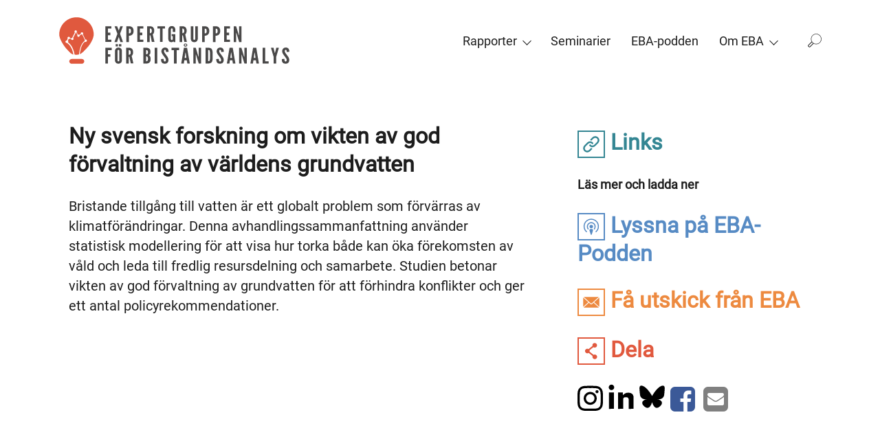

--- FILE ---
content_type: text/html; charset=UTF-8
request_url: https://eba.se/current/ny-svensk-forskning-om-vikten-av-god-forvaltning-av-varldens-grundvatten/
body_size: 17738
content:

<!DOCTYPE html>
<html dir="ltr" lang="sv-SE">
  <head>
  <meta charset="UTF-8">
  <meta name="viewport" content="width=device-width, initial-scale=1">
  <meta http-equiv="x-ua-compatible" content="ie=edge">
  <title>Ny svensk forskning om vikten av god förvaltning av världens grundvatten | EBA</title>
	<style>img:is([sizes="auto" i], [sizes^="auto," i]) { contain-intrinsic-size: 3000px 1500px }</style>
	<link rel="alternate" hreflang="sv-se" href="https://eba.se/current/ny-svensk-forskning-om-vikten-av-god-forvaltning-av-varldens-grundvatten/" />
<link rel="alternate" hreflang="x-default" href="https://eba.se/current/ny-svensk-forskning-om-vikten-av-god-forvaltning-av-varldens-grundvatten/" />

		<!-- All in One SEO 4.9.1.1 - aioseo.com -->
	<meta name="description" content="Bristande tillgång till vatten är ett globalt problem som förvärras av klimatförändringar. Denna avhandlingssammanfattning använder statistisk modellering för att visa hur torka både kan öka förekomsten av våld och leda till fredlig resursdelning och samarbete. Studien betonar vikten av god förvaltning av grundvatten för att förhindra konflikter och ger ett antal policyrekommendationer." />
	<meta name="robots" content="max-image-preview:large" />
	<link rel="canonical" href="https://eba.se/current/ny-svensk-forskning-om-vikten-av-god-forvaltning-av-varldens-grundvatten/" />
	<meta name="generator" content="All in One SEO (AIOSEO) 4.9.1.1" />
		<script type="application/ld+json" class="aioseo-schema">
			{"@context":"https:\/\/schema.org","@graph":[{"@type":"BreadcrumbList","@id":"https:\/\/eba.se\/current\/ny-svensk-forskning-om-vikten-av-god-forvaltning-av-varldens-grundvatten\/#breadcrumblist","itemListElement":[{"@type":"ListItem","@id":"https:\/\/eba.se#listItem","position":1,"name":"Home","item":"https:\/\/eba.se","nextItem":{"@type":"ListItem","@id":"https:\/\/eba.se\/current\/#listItem","name":"Current"}},{"@type":"ListItem","@id":"https:\/\/eba.se\/current\/#listItem","position":2,"name":"Current","item":"https:\/\/eba.se\/current\/","nextItem":{"@type":"ListItem","@id":"https:\/\/eba.se\/current\/rapport\/#listItem","name":"Rapport"},"previousItem":{"@type":"ListItem","@id":"https:\/\/eba.se#listItem","name":"Home"}},{"@type":"ListItem","@id":"https:\/\/eba.se\/current\/rapport\/#listItem","position":3,"name":"Rapport","item":"https:\/\/eba.se\/current\/rapport\/","nextItem":{"@type":"ListItem","@id":"https:\/\/eba.se\/current\/ny-svensk-forskning-om-vikten-av-god-forvaltning-av-varldens-grundvatten\/#listItem","name":"Ny svensk forskning om vikten av god f\u00f6rvaltning av v\u00e4rldens grundvatten"},"previousItem":{"@type":"ListItem","@id":"https:\/\/eba.se\/current\/#listItem","name":"Current"}},{"@type":"ListItem","@id":"https:\/\/eba.se\/current\/ny-svensk-forskning-om-vikten-av-god-forvaltning-av-varldens-grundvatten\/#listItem","position":4,"name":"Ny svensk forskning om vikten av god f\u00f6rvaltning av v\u00e4rldens grundvatten","previousItem":{"@type":"ListItem","@id":"https:\/\/eba.se\/current\/rapport\/#listItem","name":"Rapport"}}]},{"@type":"Organization","@id":"https:\/\/eba.se\/#organization","name":"EBA","description":"Expertgruppen f\u00f6r bist\u00e5ndsanalys \/ The Expert Group for Aid Studies","url":"https:\/\/eba.se\/"},{"@type":"WebPage","@id":"https:\/\/eba.se\/current\/ny-svensk-forskning-om-vikten-av-god-forvaltning-av-varldens-grundvatten\/#webpage","url":"https:\/\/eba.se\/current\/ny-svensk-forskning-om-vikten-av-god-forvaltning-av-varldens-grundvatten\/","name":"Ny svensk forskning om vikten av god f\u00f6rvaltning av v\u00e4rldens grundvatten | EBA","description":"Bristande tillg\u00e5ng till vatten \u00e4r ett globalt problem som f\u00f6rv\u00e4rras av klimatf\u00f6r\u00e4ndringar. Denna avhandlingssammanfattning anv\u00e4nder statistisk modellering f\u00f6r att visa hur torka b\u00e5de kan \u00f6ka f\u00f6rekomsten av v\u00e5ld och leda till fredlig resursdelning och samarbete. Studien betonar vikten av god f\u00f6rvaltning av grundvatten f\u00f6r att f\u00f6rhindra konflikter och ger ett antal policyrekommendationer.","inLanguage":"sv-SE","isPartOf":{"@id":"https:\/\/eba.se\/#website"},"breadcrumb":{"@id":"https:\/\/eba.se\/current\/ny-svensk-forskning-om-vikten-av-god-forvaltning-av-varldens-grundvatten\/#breadcrumblist"},"datePublished":"2022-12-22T09:44:40+01:00","dateModified":"2023-01-02T22:19:33+01:00"},{"@type":"WebSite","@id":"https:\/\/eba.se\/#website","url":"https:\/\/eba.se\/","name":"EBA","description":"Expertgruppen f\u00f6r bist\u00e5ndsanalys \/ The Expert Group for Aid Studies","inLanguage":"sv-SE","publisher":{"@id":"https:\/\/eba.se\/#organization"}}]}
		</script>
		<!-- All in One SEO -->

<script id="cookieyes" type="text/javascript" src="https://cdn-cookieyes.com/client_data/c36a476c98cc152d3bdf5759/script.js"></script><link rel='dns-prefetch' href='//eba.se' />
<link rel='dns-prefetch' href='//maxcdn.bootstrapcdn.com' />
<link rel='stylesheet' id='wp-block-library-css' href='https://eba.se/wp/wp-includes/css/dist/block-library/style.min.css?ver=6.7.2' type='text/css' media='all' />
<link rel='stylesheet' id='aioseo/css/src/vue/standalone/blocks/table-of-contents/global.scss-css' href='https://eba.se/app/plugins/all-in-one-seo-pack/dist/Lite/assets/css/table-of-contents/global.e90f6d47.css?ver=4.9.1.1' type='text/css' media='all' />
<style id='classic-theme-styles-inline-css' type='text/css'>
/*! This file is auto-generated */
.wp-block-button__link{color:#fff;background-color:#32373c;border-radius:9999px;box-shadow:none;text-decoration:none;padding:calc(.667em + 2px) calc(1.333em + 2px);font-size:1.125em}.wp-block-file__button{background:#32373c;color:#fff;text-decoration:none}
</style>
<style id='global-styles-inline-css' type='text/css'>
:root{--wp--preset--aspect-ratio--square: 1;--wp--preset--aspect-ratio--4-3: 4/3;--wp--preset--aspect-ratio--3-4: 3/4;--wp--preset--aspect-ratio--3-2: 3/2;--wp--preset--aspect-ratio--2-3: 2/3;--wp--preset--aspect-ratio--16-9: 16/9;--wp--preset--aspect-ratio--9-16: 9/16;--wp--preset--color--black: #000000;--wp--preset--color--cyan-bluish-gray: #abb8c3;--wp--preset--color--white: #ffffff;--wp--preset--color--pale-pink: #f78da7;--wp--preset--color--vivid-red: #cf2e2e;--wp--preset--color--luminous-vivid-orange: #ff6900;--wp--preset--color--luminous-vivid-amber: #fcb900;--wp--preset--color--light-green-cyan: #7bdcb5;--wp--preset--color--vivid-green-cyan: #00d084;--wp--preset--color--pale-cyan-blue: #8ed1fc;--wp--preset--color--vivid-cyan-blue: #0693e3;--wp--preset--color--vivid-purple: #9b51e0;--wp--preset--gradient--vivid-cyan-blue-to-vivid-purple: linear-gradient(135deg,rgba(6,147,227,1) 0%,rgb(155,81,224) 100%);--wp--preset--gradient--light-green-cyan-to-vivid-green-cyan: linear-gradient(135deg,rgb(122,220,180) 0%,rgb(0,208,130) 100%);--wp--preset--gradient--luminous-vivid-amber-to-luminous-vivid-orange: linear-gradient(135deg,rgba(252,185,0,1) 0%,rgba(255,105,0,1) 100%);--wp--preset--gradient--luminous-vivid-orange-to-vivid-red: linear-gradient(135deg,rgba(255,105,0,1) 0%,rgb(207,46,46) 100%);--wp--preset--gradient--very-light-gray-to-cyan-bluish-gray: linear-gradient(135deg,rgb(238,238,238) 0%,rgb(169,184,195) 100%);--wp--preset--gradient--cool-to-warm-spectrum: linear-gradient(135deg,rgb(74,234,220) 0%,rgb(151,120,209) 20%,rgb(207,42,186) 40%,rgb(238,44,130) 60%,rgb(251,105,98) 80%,rgb(254,248,76) 100%);--wp--preset--gradient--blush-light-purple: linear-gradient(135deg,rgb(255,206,236) 0%,rgb(152,150,240) 100%);--wp--preset--gradient--blush-bordeaux: linear-gradient(135deg,rgb(254,205,165) 0%,rgb(254,45,45) 50%,rgb(107,0,62) 100%);--wp--preset--gradient--luminous-dusk: linear-gradient(135deg,rgb(255,203,112) 0%,rgb(199,81,192) 50%,rgb(65,88,208) 100%);--wp--preset--gradient--pale-ocean: linear-gradient(135deg,rgb(255,245,203) 0%,rgb(182,227,212) 50%,rgb(51,167,181) 100%);--wp--preset--gradient--electric-grass: linear-gradient(135deg,rgb(202,248,128) 0%,rgb(113,206,126) 100%);--wp--preset--gradient--midnight: linear-gradient(135deg,rgb(2,3,129) 0%,rgb(40,116,252) 100%);--wp--preset--font-size--small: 13px;--wp--preset--font-size--medium: 20px;--wp--preset--font-size--large: 36px;--wp--preset--font-size--x-large: 42px;--wp--preset--spacing--20: 0.44rem;--wp--preset--spacing--30: 0.67rem;--wp--preset--spacing--40: 1rem;--wp--preset--spacing--50: 1.5rem;--wp--preset--spacing--60: 2.25rem;--wp--preset--spacing--70: 3.38rem;--wp--preset--spacing--80: 5.06rem;--wp--preset--shadow--natural: 6px 6px 9px rgba(0, 0, 0, 0.2);--wp--preset--shadow--deep: 12px 12px 50px rgba(0, 0, 0, 0.4);--wp--preset--shadow--sharp: 6px 6px 0px rgba(0, 0, 0, 0.2);--wp--preset--shadow--outlined: 6px 6px 0px -3px rgba(255, 255, 255, 1), 6px 6px rgba(0, 0, 0, 1);--wp--preset--shadow--crisp: 6px 6px 0px rgba(0, 0, 0, 1);}:where(.is-layout-flex){gap: 0.5em;}:where(.is-layout-grid){gap: 0.5em;}body .is-layout-flex{display: flex;}.is-layout-flex{flex-wrap: wrap;align-items: center;}.is-layout-flex > :is(*, div){margin: 0;}body .is-layout-grid{display: grid;}.is-layout-grid > :is(*, div){margin: 0;}:where(.wp-block-columns.is-layout-flex){gap: 2em;}:where(.wp-block-columns.is-layout-grid){gap: 2em;}:where(.wp-block-post-template.is-layout-flex){gap: 1.25em;}:where(.wp-block-post-template.is-layout-grid){gap: 1.25em;}.has-black-color{color: var(--wp--preset--color--black) !important;}.has-cyan-bluish-gray-color{color: var(--wp--preset--color--cyan-bluish-gray) !important;}.has-white-color{color: var(--wp--preset--color--white) !important;}.has-pale-pink-color{color: var(--wp--preset--color--pale-pink) !important;}.has-vivid-red-color{color: var(--wp--preset--color--vivid-red) !important;}.has-luminous-vivid-orange-color{color: var(--wp--preset--color--luminous-vivid-orange) !important;}.has-luminous-vivid-amber-color{color: var(--wp--preset--color--luminous-vivid-amber) !important;}.has-light-green-cyan-color{color: var(--wp--preset--color--light-green-cyan) !important;}.has-vivid-green-cyan-color{color: var(--wp--preset--color--vivid-green-cyan) !important;}.has-pale-cyan-blue-color{color: var(--wp--preset--color--pale-cyan-blue) !important;}.has-vivid-cyan-blue-color{color: var(--wp--preset--color--vivid-cyan-blue) !important;}.has-vivid-purple-color{color: var(--wp--preset--color--vivid-purple) !important;}.has-black-background-color{background-color: var(--wp--preset--color--black) !important;}.has-cyan-bluish-gray-background-color{background-color: var(--wp--preset--color--cyan-bluish-gray) !important;}.has-white-background-color{background-color: var(--wp--preset--color--white) !important;}.has-pale-pink-background-color{background-color: var(--wp--preset--color--pale-pink) !important;}.has-vivid-red-background-color{background-color: var(--wp--preset--color--vivid-red) !important;}.has-luminous-vivid-orange-background-color{background-color: var(--wp--preset--color--luminous-vivid-orange) !important;}.has-luminous-vivid-amber-background-color{background-color: var(--wp--preset--color--luminous-vivid-amber) !important;}.has-light-green-cyan-background-color{background-color: var(--wp--preset--color--light-green-cyan) !important;}.has-vivid-green-cyan-background-color{background-color: var(--wp--preset--color--vivid-green-cyan) !important;}.has-pale-cyan-blue-background-color{background-color: var(--wp--preset--color--pale-cyan-blue) !important;}.has-vivid-cyan-blue-background-color{background-color: var(--wp--preset--color--vivid-cyan-blue) !important;}.has-vivid-purple-background-color{background-color: var(--wp--preset--color--vivid-purple) !important;}.has-black-border-color{border-color: var(--wp--preset--color--black) !important;}.has-cyan-bluish-gray-border-color{border-color: var(--wp--preset--color--cyan-bluish-gray) !important;}.has-white-border-color{border-color: var(--wp--preset--color--white) !important;}.has-pale-pink-border-color{border-color: var(--wp--preset--color--pale-pink) !important;}.has-vivid-red-border-color{border-color: var(--wp--preset--color--vivid-red) !important;}.has-luminous-vivid-orange-border-color{border-color: var(--wp--preset--color--luminous-vivid-orange) !important;}.has-luminous-vivid-amber-border-color{border-color: var(--wp--preset--color--luminous-vivid-amber) !important;}.has-light-green-cyan-border-color{border-color: var(--wp--preset--color--light-green-cyan) !important;}.has-vivid-green-cyan-border-color{border-color: var(--wp--preset--color--vivid-green-cyan) !important;}.has-pale-cyan-blue-border-color{border-color: var(--wp--preset--color--pale-cyan-blue) !important;}.has-vivid-cyan-blue-border-color{border-color: var(--wp--preset--color--vivid-cyan-blue) !important;}.has-vivid-purple-border-color{border-color: var(--wp--preset--color--vivid-purple) !important;}.has-vivid-cyan-blue-to-vivid-purple-gradient-background{background: var(--wp--preset--gradient--vivid-cyan-blue-to-vivid-purple) !important;}.has-light-green-cyan-to-vivid-green-cyan-gradient-background{background: var(--wp--preset--gradient--light-green-cyan-to-vivid-green-cyan) !important;}.has-luminous-vivid-amber-to-luminous-vivid-orange-gradient-background{background: var(--wp--preset--gradient--luminous-vivid-amber-to-luminous-vivid-orange) !important;}.has-luminous-vivid-orange-to-vivid-red-gradient-background{background: var(--wp--preset--gradient--luminous-vivid-orange-to-vivid-red) !important;}.has-very-light-gray-to-cyan-bluish-gray-gradient-background{background: var(--wp--preset--gradient--very-light-gray-to-cyan-bluish-gray) !important;}.has-cool-to-warm-spectrum-gradient-background{background: var(--wp--preset--gradient--cool-to-warm-spectrum) !important;}.has-blush-light-purple-gradient-background{background: var(--wp--preset--gradient--blush-light-purple) !important;}.has-blush-bordeaux-gradient-background{background: var(--wp--preset--gradient--blush-bordeaux) !important;}.has-luminous-dusk-gradient-background{background: var(--wp--preset--gradient--luminous-dusk) !important;}.has-pale-ocean-gradient-background{background: var(--wp--preset--gradient--pale-ocean) !important;}.has-electric-grass-gradient-background{background: var(--wp--preset--gradient--electric-grass) !important;}.has-midnight-gradient-background{background: var(--wp--preset--gradient--midnight) !important;}.has-small-font-size{font-size: var(--wp--preset--font-size--small) !important;}.has-medium-font-size{font-size: var(--wp--preset--font-size--medium) !important;}.has-large-font-size{font-size: var(--wp--preset--font-size--large) !important;}.has-x-large-font-size{font-size: var(--wp--preset--font-size--x-large) !important;}
:where(.wp-block-post-template.is-layout-flex){gap: 1.25em;}:where(.wp-block-post-template.is-layout-grid){gap: 1.25em;}
:where(.wp-block-columns.is-layout-flex){gap: 2em;}:where(.wp-block-columns.is-layout-grid){gap: 2em;}
:root :where(.wp-block-pullquote){font-size: 1.5em;line-height: 1.6;}
</style>
<link rel='stylesheet' id='wpml-legacy-horizontal-list-0-css' href='https://eba.se/app/plugins/sitepress-multilingual-cms/templates/language-switchers/legacy-list-horizontal/style.min.css?ver=1' type='text/css' media='all' />
<style id='wpml-legacy-horizontal-list-0-inline-css' type='text/css'>
.wpml-ls-statics-shortcode_actions{background-color:#eeeeee;}.wpml-ls-statics-shortcode_actions, .wpml-ls-statics-shortcode_actions .wpml-ls-sub-menu, .wpml-ls-statics-shortcode_actions a {border-color:#cdcdcd;}.wpml-ls-statics-shortcode_actions a, .wpml-ls-statics-shortcode_actions .wpml-ls-sub-menu a, .wpml-ls-statics-shortcode_actions .wpml-ls-sub-menu a:link, .wpml-ls-statics-shortcode_actions li:not(.wpml-ls-current-language) .wpml-ls-link, .wpml-ls-statics-shortcode_actions li:not(.wpml-ls-current-language) .wpml-ls-link:link {color:#444444;background-color:#ffffff;}.wpml-ls-statics-shortcode_actions .wpml-ls-sub-menu a:hover,.wpml-ls-statics-shortcode_actions .wpml-ls-sub-menu a:focus, .wpml-ls-statics-shortcode_actions .wpml-ls-sub-menu a:link:hover, .wpml-ls-statics-shortcode_actions .wpml-ls-sub-menu a:link:focus {color:#000000;background-color:#eeeeee;}.wpml-ls-statics-shortcode_actions .wpml-ls-current-language > a {color:#444444;background-color:#ffffff;}.wpml-ls-statics-shortcode_actions .wpml-ls-current-language:hover>a, .wpml-ls-statics-shortcode_actions .wpml-ls-current-language>a:focus {color:#000000;background-color:#eeeeee;}
</style>
<link rel='stylesheet' id='wpml-menu-item-0-css' href='https://eba.se/app/plugins/sitepress-multilingual-cms/templates/language-switchers/menu-item/style.min.css?ver=1' type='text/css' media='all' />
<link rel='stylesheet' id='cms-navigation-style-base-css' href='https://eba.se/app/plugins/wpml-cms-nav/res/css/cms-navigation-base.css?ver=1.5.5' type='text/css' media='screen' />
<link rel='stylesheet' id='cms-navigation-style-css' href='https://eba.se/app/plugins/wpml-cms-nav/res/css/cms-navigation.css?ver=1.5.5' type='text/css' media='screen' />
<link rel='stylesheet' id='font-awesome-css' href='https://maxcdn.bootstrapcdn.com/font-awesome/4.7.0/css/font-awesome.min.css?ver=6.7.2' type='text/css' media='all' />
<link rel='stylesheet' id='eba-main-css' href='https://eba.se/app/themes/eba/dist/styles/main.css?ver=1766064601' type='text/css' media='all' />
<script>var jquery_placeholder_url = 'https://eba.se/app/plugins/gravity-forms-placeholders/jquery.placeholder-1.0.1.js';</script><script type="text/javascript" src="https://eba.se/wp/wp-includes/js/jquery/jquery.min.js?ver=3.7.1" id="jquery-core-js"></script>
<script type="text/javascript" src="https://eba.se/wp/wp-includes/js/jquery/jquery-migrate.min.js?ver=3.4.1" id="jquery-migrate-js"></script>
<script type="text/javascript" src="https://eba.se/app/plugins/gravity-forms-placeholders/gf.placeholders.js?ver=1.0" id="_gf_placeholders-js"></script>

<link rel='shortlink' href='https://eba.se/?p=20022' />
<link rel="icon" href="https://eba.se/app/uploads/2018/10/cropped-favicon-1-32x32.png" sizes="32x32" />
<link rel="icon" href="https://eba.se/app/uploads/2018/10/cropped-favicon-1-192x192.png" sizes="192x192" />
<link rel="apple-touch-icon" href="https://eba.se/app/uploads/2018/10/cropped-favicon-1-180x180.png" />
<meta name="msapplication-TileImage" content="https://eba.se/app/uploads/2018/10/cropped-favicon-1-270x270.png" />

  <!-- Google Tag Manager -->
  <script>(function(w,d,s,l,i){w[l]=w[l]||[];w[l].push({'gtm.start':
  new Date().getTime(),event:'gtm.js'});var f=d.getElementsByTagName(s)[0],
  j=d.createElement(s),dl=l!='dataLayer'?'&l='+l:'';j.async=true;j.src=
  'https://www.googletagmanager.com/gtm.js?id='+i+dl;f.parentNode.insertBefore(j,f);
  })(window,document,'script','dataLayer','GTM-TTTWCNT');</script>
  <!-- End Google Tag Manager -->
  <!-- Analytics --> 
  <!-- Global site tag (gtag.js) - Google Analytics -->
  <script async src="https://www.googletagmanager.com/gtag/js?id=UA-108644569-1"></script>
  <script>
    window.dataLayer = window.dataLayer || [];
    function gtag(){dataLayer.push(arguments);}
    gtag('js', new Date());

    gtag('config', 'UA-108644569-1');
  </script>
</head>
  <body class="current-template-default single single-current postid-20022 ny-svensk-forskning-om-vikten-av-god-forvaltning-av-varldens-grundvatten">
    <!-- Google Tag Manager (noscript) -->
    <noscript><iframe src="https://www.googletagmanager.com/ns.html?id=GTM-TTTWCNT"
    height="0" width="0" style="display:none;visibility:hidden"></iframe></noscript>
    <!-- End Google Tag Manager (noscript) -->
    <!--[if IE]>
      <div class="alert alert-warning">
        You are using an <strong>outdated</strong> browser. Please <a href="http://browsehappy.com/">upgrade your browser</a> to improve your experience.      </div>
    <![endif]-->

        <header class="banner" role="banner">
      <div class="header-backdrop"></div>
      <div class="top">
        <div class="container">
          <a class="brand" href="https://eba.se/">
                          <div class="header-logo"><svg aria-labelledby="bigSiteLogoSvg" role="img" width="290" height="60" viewBox="0 0 290 60" fill="none" xmlns="http://www.w3.org/2000/svg">
    <title id="bigSiteLogoSvg">Expertgruppen för biståndsanalys logotyp</title>
    <path fill="#fff" d="M0 0h290v60H0z"/>
    <path d="M35.922 38.857c-3.644 3.846-5.973 6.883-9.313 8.199.911-5.871 2.126-12.754 6.58-15.588.202.202.506.202.81.202.809 0 1.518-.708 1.518-1.518s-.709-1.518-1.519-1.518c-.101 0-.303 0-.405.1l-3.138-6.478c.304-.303.405-.607.405-1.012 0-.81-.708-1.518-1.518-1.518s-1.518.607-1.518 1.518v.405l-2.025 1.316c-.303-.202-.607-.405-1.012-.405-.101 0-.202 0-.405.101l-1.72-2.834c.202-.303.404-.607.404-1.012 0-.81-.607-1.518-1.518-1.518-.81 0-1.518.607-1.518 1.518 0 .405.202.81.506 1.113l-3.442 6.782h-.101c-.506 0-1.012.304-1.316.709l-1.316-.506v-.102c0-.81-.708-1.518-1.518-1.518s-1.518.709-1.518 1.518c0 .304.1.608.202.81l-1.012 2.328h-.203c-.81 0-1.518.608-1.518 1.519 0 .81.709 1.518 1.518 1.518h.304c4.454 2.733 6.984 8.401 8.098 14.576-3.543-1.012-5.264-3.745-9.11-7.693C6.06 35.72 1 27.621 1 22.46 1 10.616 10.616 1 22.56 1c11.843 0 21.46 9.616 21.46 21.459 0 5.061-4.455 12.552-8.099 16.398zm-10.325 8.502c-.911.203-1.923.405-3.037.405-.91 0-1.72-.1-2.43-.202-1.113-6.276-3.643-12.35-8.198-15.386.202-.202.304-.506.304-.91 0-.406-.102-.71-.405-1.013l.91-2.227c.102 0 .304.101.406.101.405 0 .81-.202 1.113-.506l1.62.506a1.42 1.42 0 0 0 1.417 1.215c.81 0 1.518-.607 1.518-1.518 0-.405-.202-.81-.506-1.013l3.441-6.781h.304l1.72 2.935c-.202.203-.303.506-.303.911 0 .81.709 1.518 1.518 1.518.81 0 1.519-.607 1.519-1.518v-.202l2.126-1.418c.202.203.506.304.91.304h.203l3.239 6.68c-.202.203-.304.507-.304.81 0 .203 0 .304.102.405-5.061 3.442-6.276 10.831-7.187 16.904zm-9.009 5.669h12.653a2.98 2.98 0 0 1 2.53 1.417c.304.405.405 1.012.405 1.518 0 .911-.405 1.62-1.012 2.227-.506.506-1.215.81-2.024.81H16.588c-.81 0-1.518-.304-2.126-.911-.506-.506-.91-1.316-.91-2.126 0-.81.303-1.62.91-2.125.608-.506 1.316-.81 2.126-.81z"
          fill="#E0593E"/>
    <path fill-rule="evenodd" clip-rule="evenodd"
          d="M142.609 19.22v-3.037s.101-1.417-1.113-1.417c-1.114 0-1.114 1.417-1.114 1.417v11.843s-.101 1.417 1.114 1.417c1.113 0 1.113-1.417 1.113-1.417v-3.543h-1.316v-2.429h4.555v9.819h-1.923l-.405-.911c-.607.708-1.518 1.113-2.53 1.113-4.151 0-3.847-4.251-3.847-4.251v-11.64s0-4.252 4.353-4.252c4.352 0 4.352 4.251 4.352 4.251v3.037h-3.239zm-76.523-7.086h-7.49v19.637h7.49v-2.935h-4.252V23.37h3.037v-3.138h-3.037V15.07h4.252v-2.936zm3.846 19.739h3.239l1.923-5.871.102-.203h.1l.102.203 1.923 5.87h3.24l-3.645-10.324 3.543-9.414h-3.24l-1.821 4.96-.101.203h-.102l-.1-.203-1.823-4.96h-3.239l3.543 9.414-3.644 10.325zm14.88-19.739h3.239c2.834 0 5.77 1.418 5.77 5.871 0 4.555-2.936 5.972-5.77 5.972v7.896h-3.24V12.134zm3.239 8.908c2.024 0 2.429-.709 2.429-2.834 0-2.227-.405-3.037-2.43-3.037v5.87zm17.916-8.908h-7.49v19.637h7.49v-2.935h-4.251V23.37h3.036v-3.138h-3.036V15.07h4.251v-2.936zm10.628 19.739l-1.721-8.3h-.911v8.3h-3.239V12.134h3.239c3.847 0 5.568 2.025 5.568 5.669 0 1.923-.608 3.745-1.822 4.454l2.125 9.514h-3.239v.102zm-2.53-11.034c.911 0 2.429-.1 2.429-2.935 0-2.834-1.518-2.935-2.429-2.935v5.87zm9.514-8.705v2.936h3.138v16.7h3.239v-16.7h3.037v-2.936h-9.414zm31.784 11.438l1.721 8.3v-.1h3.239l-2.126-9.515c1.215-.709 1.822-2.531 1.822-4.454 0-3.644-1.721-5.669-5.567-5.669h-3.239v19.739h3.239v-8.3h.911zm1.62-5.668c0 2.834-1.519 2.936-2.43 2.936v-5.871c.911 0 2.328.1 2.43 2.935zm16.904-5.77v15.69s0 4.251-4.353 4.251c-4.352 0-4.352-4.251-4.352-4.251v-15.69h3.239v15.69s-.102 1.417 1.113 1.417c1.113 0 1.114-1.417 1.114-1.417v-15.69h3.239zm8.603 0h-3.239v19.739h3.239v-7.896c2.835 0 5.77-1.417 5.77-5.972 0-4.453-2.935-5.87-5.77-5.87zm2.531 6.074c0 2.125-.405 2.834-2.429 2.834V15.17c2.024 0 2.429.81 2.429 3.037zm7.895-6.074h3.239c2.835 0 5.77 1.418 5.77 5.871 0 4.555-2.935 5.972-5.77 5.972v7.896h-3.239V12.134zm3.341 8.908c2.024 0 2.429-.709 2.429-2.834 0-2.227-.405-3.037-2.429-3.037v5.87zm17.916-8.908h-7.491v19.637h7.491v-2.935h-4.252V23.37h3.037v-3.138h-3.037V15.07h4.252v-2.936zm8.199 9.414l-.304-.911h-.202v11.236h-3.037V12.134h2.935l3.138 10.325.304.911h.202V12.134h3.037v19.739h-2.935l-3.138-10.325zM61.834 41.995h4.555v-3.037h-7.794v19.738h3.24v-8.603h3.036v-2.936h-3.037v-5.162zm13.058 16.904c-4.353 0-4.353-4.252-4.353-4.252v-11.64s0-4.251 4.353-4.251c4.352 0 4.352 4.251 4.352 4.251v11.64s0 4.252-4.352 4.252zm-3.543-24.293h2.834v2.631H71.35v-2.631zm3.543 6.984c-1.114 0-1.114 1.417-1.114 1.417v11.64s-.1 1.418 1.114 1.418c1.113 0 1.113-1.417 1.113-1.417V43.007c-.023 0-.036-.076-.055-.193-.064-.388-.203-1.224-1.058-1.224zm.708-6.984h2.835v2.631H75.6v-2.631zm12.957 15.79l1.72 8.3v-.1h3.24L91.39 49.08c1.215-.708 1.822-2.53 1.822-4.453 0-3.645-1.72-5.669-5.567-5.669h-3.24v19.738h3.24v-8.3h.91zm1.62-5.567c0 2.834-1.519 2.935-2.43 2.935v-5.87c.911 0 2.43.1 2.43 2.935zm15.891 13.867V38.958h2.834c3.948 0 5.972 1.316 5.972 5.264 0 1.822-.405 2.834-2.024 4.048 0 0 2.227.911 2.227 4.86 0 2.935-1.114 5.465-5.061 5.566h-3.948zm3.239-16.802v5.263h.063c.661.004 2.367.012 2.367-2.632s-1.706-2.635-2.367-2.632h-.063zm0 7.895v6.073l.094.001h.008c.687.01 2.328.036 2.328-3.038 0-3.073-1.641-3.048-2.328-3.037h-.102zm14.07-10.83h-3.239v19.737h3.239V38.958zm9.515-.203c3.947-.102 4.555 3.036 4.555 5.263l-3.239.304c0-1.316-.203-2.834-1.316-2.834-.81 0-1.114.81-1.114 1.923 0 1.14.988 2.432 2.042 3.81l.001.001c.162.212.326.427.488.643l.198.264c1.45 1.928 2.839 3.776 2.839 5.809 0 2.632-1.013 4.96-4.555 4.96-4.252 0-4.758-2.834-4.758-5.77l3.239-.304c0 1.62.203 3.34 1.519 3.34 1.012 0 1.315-.91 1.315-2.125 0-1.124-1.033-2.469-2.091-3.846-.181-.236-.363-.472-.54-.709-1.519-2.024-3.037-4.049-3.037-6.174.203-2.025 1.316-4.454 4.454-4.555zm8.199.303v2.936h3.138v16.701h3.239V41.995h3.036v-2.936h-9.413zm12.146 19.637l3.341-19.738h3.947l3.442 19.738h-3.138l-.607-4.048h-3.138l-.608 4.048h-3.239zm5.365-24.9c1.215 0 2.227.81 2.227 1.923s-1.012 1.923-2.227 1.923c-1.215 0-2.227-.81-2.227-1.923 0-1.215 1.012-1.923 2.227-1.923zm.203 11.64l-.102-.506h-.202l-.101.506-.911 6.276h2.227l-.911-6.276zm-.203-8.907c.607 0 1.114-.405 1.114-.911s-.507-.911-1.114-.911c-.607 0-1.113.405-1.113.91 0 .507.607.912 1.113.912zm13.058 11.033l.303.911 3.138 10.223h2.936V38.958H175v11.235h-.202l-.304-.91-3.138-10.325h-2.935v19.738h3.036V47.562h.203zm14.373 11.134h-2.53V38.958h2.53c6.074 0 6.478 2.126 6.478 9.92 0 7.693-.404 9.818-6.478 9.818zm.709-2.935c2.328 0 2.429-.506 2.429-6.984 0-6.479-.101-6.985-2.429-6.985v13.969zm19.637-11.742c0-2.227-.608-5.365-4.555-5.263-3.138.1-4.252 2.53-4.454 4.555 0 2.125 1.518 4.15 3.037 6.174.177.237.359.473.54.709 1.058 1.377 2.091 2.722 2.091 3.846 0 1.215-.303 2.126-1.315 2.126-1.316 0-1.519-1.721-1.519-3.34l-3.239.303c0 2.936.506 5.77 4.758 5.77 3.542 0 4.555-2.328 4.555-4.96 0-2.033-1.389-3.881-2.839-5.81l-.198-.263c-.162-.216-.326-.43-.488-.643h-.001c-1.054-1.379-2.042-2.67-2.042-3.811 0-1.114.304-1.923 1.114-1.923 1.113 0 1.316 1.518 1.316 2.834l3.239-.304zm3.846 14.677l3.34-19.738h3.948l3.34 19.738h-3.137l-.608-4.048h-3.138l-.607 4.048h-3.138zm5.567-13.26l-.101-.506h-.202l-.102.506-.911 6.276h2.227l-.911-6.276zm12.855 2.126l.304.911 3.138 10.223h2.935V38.958h-3.036v11.235h-.203l-.303-.91-3.138-10.325h-2.936v19.738h3.037V47.562h.202zm10.932 11.134l3.341-19.738h3.947l3.341 19.738h-3.138l-.608-4.048h-3.137l-.608 4.048h-3.138zm5.466-13.26l-.101-.506h-.202l-.101.506-.912 6.276h2.227l-.911-6.276zm12.957-6.478h-3.239v19.738h7.591v-2.733h-4.352V38.958zm12.045 6.58h.101l.102-.203 1.619-6.276h3.239l-3.34 11.337v8.3h-3.239v-8.401l-3.34-11.337h3.239l1.518 6.377.101.203zm18.119-1.519c0-2.227-.607-5.365-4.555-5.263-3.138.1-4.353 2.53-4.454 4.555 0 2.125 1.518 4.15 3.037 6.174.177.237.359.473.54.709 1.058 1.377 2.092 2.722 2.092 3.846 0 1.215-.304 2.126-1.316 2.126-1.316 0-1.519-1.721-1.519-3.34l-3.239.303c0 2.936.506 5.77 4.758 5.77 3.542 0 4.555-2.328 4.555-4.96 0-2.033-1.389-3.881-2.839-5.81l-.198-.263c-.162-.216-.326-.43-.488-.643-1.054-1.378-2.043-2.67-2.043-3.811 0-1.114.304-1.923 1.114-1.923 1.113 0 1.316 1.518 1.316 2.834l3.239-.304z"
          fill="#4A4949"/>
</svg></div>
                        <span>EBA</span>
          </a>
          <div class="hamburger" id="hamburger">
            <span class="line"></span>
            <span class="line"></span>
            <span class="line"></span>
          </div>
          <nav role="navigation" class="primary-navigation">
            <div class="menu-main-menu-sv-container"><ul id="menu-main-menu" class="nav"><li id="menu-item-7129" class="menu-item menu-item-type-custom menu-item-object-custom menu-item-has-children menu-item-7129"><a>Rapporter</a>
<ul class="sub-menu">
	<li id="menu-item-22898" class="menu-item menu-item-type-post_type menu-item-object-page menu-item-has-children menu-item-22898"><a href="https://eba.se/rapporter/">Rapporter</a>
	<ul class="sub-menu">
		<li id="menu-item-7271" class="menu-item menu-item-type-post_type menu-item-object-page menu-item-7271"><a href="https://eba.se/rapporter2/">Alla rapporter</a></li>
	</ul>
</li>
	<li id="menu-item-7162" class="menu-item menu-item-type-post_type menu-item-object-page menu-item-7162"><a href="https://eba.se/pagaende-studier/">Pågående studier</a></li>
	<li id="menu-item-16888" class="menu-item menu-item-type-post_type menu-item-object-page menu-item-16888"><a href="https://eba.se/arkiv/">EBAs föregångare</a></li>
</ul>
</li>
<li id="menu-item-7234" class="menu-item menu-item-type-post_type menu-item-object-page menu-item-7234"><a href="https://eba.se/seminarier/">Seminarier</a></li>
<li id="menu-item-14801" class="menu-item menu-item-type-post_type menu-item-object-page menu-item-14801"><a href="https://eba.se/podcast/">EBA-podden</a></li>
<li id="menu-item-7256" class="menu-item menu-item-type-custom menu-item-object-custom menu-item-has-children menu-item-7256"><a>Om EBA</a>
<ul class="sub-menu">
	<li id="menu-item-8201" class="menu-item menu-item-type-post_type menu-item-object-page menu-item-8201"><a href="https://eba.se/vara-dokument/om-oss/">Om oss</a></li>
	<li id="menu-item-8213" class="menu-item menu-item-type-post_type menu-item-object-page menu-item-8213"><a href="https://eba.se/skriva-for-eba/">Skriv för EBA</a></li>
	<li id="menu-item-8212" class="menu-item menu-item-type-post_type menu-item-object-page menu-item-8212"><a href="https://eba.se/kontakta-oss/">Kontakt</a></li>
	<li id="menu-item-8207" class="menu-item menu-item-type-post_type menu-item-object-page menu-item-8207"><a href="https://eba.se/expertgruppen/">Expertgruppen</a></li>
	<li id="menu-item-8206" class="menu-item menu-item-type-post_type menu-item-object-page menu-item-8206"><a href="https://eba.se/kansliet/">Kansliet</a></li>
</ul>
</li>
<li id="menu-item-wpml-ls-7-sv" class="menu-item-language menu-item-language-current menu-item wpml-ls-slot-7 wpml-ls-item wpml-ls-item-sv wpml-ls-current-language wpml-ls-menu-item wpml-ls-first-item wpml-ls-last-item menu-item-type-wpml_ls_menu_item menu-item-object-wpml_ls_menu_item menu-item-wpml-ls-7-sv"><a href="https://eba.se/current/ny-svensk-forskning-om-vikten-av-god-forvaltning-av-varldens-grundvatten/" title="Byt till Svenska"><span class="wpml-ls-native" lang="sv">Svenska</span></a></li>
</ul></div>            <a id="searchButton" class="header-search">        
              <div id="searchField" class="search-box"><form role="search" method="get" class="search-form" action="https://eba.se/">
				<label>
					<span class="screen-reader-text">Sök efter:</span>
					<input type="search" class="search-field" placeholder="Sök &hellip;" value="" name="s" />
				</label>
				<input type="submit" class="search-submit" value="Sök" />
			</form></div>
              <div class="search-button"><svg aria-labelledby="searchSymbolSvg" role="img" width="90" height="90" viewBox="0 0 90 90" fill="none" xmlns="http://www.w3.org/2000/svg">
    <title id="searchSymbolSvg">Förstoringsglassymbol</title>
    <path fill-rule="evenodd" clip-rule="evenodd"
          d="M89 35.194C89 54.08 73.69 69.39 54.806 69.39a34.037 34.037 0 0 1-17.088-4.57L15.392 87.145a6.332 6.332 0 0 1-8.955 0l-3.582-3.582a6.332 6.332 0 0 1 0-8.955L25.18 52.282a34.037 34.037 0 0 1-4.57-17.088C20.611 16.31 35.921 1 54.806 1 73.69 1 89 16.31 89 35.194zm-2.533 0c0 17.486-14.175 31.662-31.661 31.662S23.144 52.68 23.144 35.194c0-17.486 14.176-31.661 31.662-31.661 17.486 0 31.661 14.175 31.661 31.661zM27.034 55.802l7.164 7.164L12.705 84.46a2.533 2.533 0 0 1-3.582 0l-3.582-3.582a2.533 2.533 0 0 1 0-3.582l21.493-21.493z"
          fill="#000"/>
</svg></div>
            </a>
          </nav>
        </div>
      </div>

          </header>

    <div class="wrap container" role="document">
      <div class="content row">
        <main class="main">
<div class="single-container">
  <div class="sidebar-container col-lg-4"> 
	<div class="widget widget-links">
    <div class="list-header">
        <h2 class="links-list-title">
            <span class="icon icon-links"><svg aria-labelledby="linkIconSvg" role="img" width="90" height="90" viewBox="0 0 90 90" fill="none" xmlns="http://www.w3.org/2000/svg">
    <title id="linkIconSvg">Länksymbol</title>
    <path d="M57.196 39.059l-6.475 6.474a13.254 13.254 0 0 0-2.594-3.66c-5.182-5.182-13.58-5.182-18.761 0L13.73 57.508c-5.183 5.182-5.182 13.58 0 18.761 5.182 5.182 13.58 5.182 18.762 0L45 63.762l6.253 6.254 1.564-1.564-14.071 14.071c-8.635 8.635-22.633 8.637-31.27 0-8.634-8.635-8.638-22.631 0-31.27L23.112 35.62c8.635-8.635 22.633-8.636 31.27 0a22.216 22.216 0 0 1 2.814 3.44zM32.806 50.94l6.474-6.474a13.252 13.252 0 0 0 2.594 3.66c5.182 5.182 13.58 5.182 18.761 0L76.27 32.492c5.183-5.182 5.182-13.58 0-18.761-5.182-5.182-13.58-5.182-18.762 0L45 26.238l-6.253-6.253-1.564 1.563L51.254 7.477c8.635-8.635 22.633-8.637 31.27 0 8.635 8.635 8.638 22.631 0 31.27L66.889 54.38c-8.635 8.635-22.633 8.636-31.27 0a22.216 22.216 0 0 1-2.814-3.44z"
          fill="#000"/>
</svg></span>
            Links        </h2>
    </div>
    
    <h4><a class="int-link" href="">Läs mer och ladda ner</a></h4>

    </div>

<div class="widget widget-podcast">
	<div class="list-header">
		<a href="https://eba.se/wp/podcast">
		<h2 class="podcast-list-title">
			<span class="icon icon-podcast"><svg aria-labelledby="broadcastSymbolSvg" role="img" width="90" height="90" viewBox="0 0 90 90" fill="none" xmlns="http://www.w3.org/2000/svg">
    <title id="broadcastSymbolSvg">Sändningssymbol</title>
    <path fill-rule="evenodd" clip-rule="evenodd"
          d="M21.223 8.39A41.926 41.926 0 0 1 44.99 1a41.927 41.927 0 0 1 23.774 7.38 42.07 42.07 0 0 1 15.429 19.572 42.173 42.173 0 0 1 1.664 24.887 42.102 42.102 0 0 1-12.685 21.46 2.882 2.882 0 0 1-4.764-2.303c.03-.754.352-1.467.9-1.986a36.329 36.329 0 0 0 10.94-18.514 36.39 36.39 0 0 0-1.434-21.47 36.302 36.302 0 0 0-13.306-16.887A36.178 36.178 0 0 0 45 6.764a36.179 36.179 0 0 0-20.507 6.375 36.302 36.302 0 0 0-13.306 16.887 36.39 36.39 0 0 0-1.435 21.47A36.328 36.328 0 0 0 20.694 70.01a2.895 2.895 0 0 1 .158 4.037 2.881 2.881 0 0 1-4.023.252A42.1 42.1 0 0 1 4.145 52.845a42.17 42.17 0 0 1 1.66-24.882A42.069 42.069 0 0 1 21.222 8.39zm6.817 18.744c4.502-4.562 10.605-7.128 16.972-7.134 6.366.012 12.468 2.584 16.965 7.15C66.474 31.719 69 37.907 69 44.359a24.304 24.304 0 0 1-4.721 14.472 2.858 2.858 0 0 1-4.04.585 2.953 2.953 0 0 1-.577-4.095 18.442 18.442 0 0 0 3.588-10.987c0-4.902-1.921-9.604-5.342-13.07a18.117 18.117 0 0 0-12.897-5.414 18.117 18.117 0 0 0-12.898 5.414 18.611 18.611 0 0 0-5.342 13.07 18.366 18.366 0 0 0 3.579 10.975 2.955 2.955 0 0 1-.577 4.095 2.859 2.859 0 0 1-4.04-.586A24.221 24.221 0 0 1 21 44.335c.006-6.453 2.538-12.638 7.04-17.2zm16.962 26.28c5.386 0 9.753-4.184 9.753-9.346s-4.367-9.347-9.753-9.347-9.753 4.185-9.753 9.347 4.367 9.347 9.753 9.347zm-2.058 3.46h4.073c2.08.006 4.073.802 5.543 2.213 1.47 1.41 2.297 3.322 2.3 5.316 0 .287-.045.572-.132.845L47.85 86.954a2.9 2.9 0 0 1-1.093 1.48 3.11 3.11 0 0 1-1.795.566 3.11 3.11 0 0 1-1.796-.567 2.902 2.902 0 0 1-1.093-1.479l-6.852-21.706a2.76 2.76 0 0 1-.133-.845c.003-1.996.832-3.91 2.304-5.32 1.473-1.412 3.47-2.206 5.551-2.209z"
          fill="#000"/>
</svg></span>
			Lyssna på EBA-Podden		</h2>
		</a>
	</div>
</div>
<div class="widget widget-signup">
	<div class="list-header">
		<a href="/skriv-upp-dig" target="_blank">
		<h2 class="signup-list-title">
			<span class="icon icon-signup"><svg aria-labelledby="mailSymbolSvg" role="img" width="90" height="90" viewBox="0 0 90 90" fill="none" xmlns="http://www.w3.org/2000/svg">
    <title id="mailSymbolSvg">Kuvertsymbol</title>
    <path d="M5.293 16H4l39.156 35.386c.877.794 2.812.794 3.688 0L86 16H5.293zM1 19v51l28.137-25.565L1 19zm88 0L60.863 44.435 89 70V19zM32.29 47.314L4 73v1h82v-1L57.71 47.314l-7.948 7.184c-2.677 2.424-6.847 2.424-9.524 0l-7.948-7.184z"
          fill="#000"/>
</svg></span>
			Få utskick från EBA
		</h2>
		</a>
	</div>
</div><div class="widget widget-share">
    <div class="list-header">
        <h2 class="share-list-title">
            <span class="icon icon-share"><svg aria-labelledby="shareSymbolSvg" role="img" width="90" height="90" viewBox="0 0 90 90" fill="none" xmlns="http://www.w3.org/2000/svg">
    <title id="shareSymbolSvg">Delasymbol</title>
    <path fill-rule="evenodd" clip-rule="evenodd"
          d="M76.583 13.513c0 6.91-5.683 12.512-12.694 12.512-2.65 0-5.109-.8-7.144-2.168L35.68 40.67c.457 1.29.706 2.678.706 4.123 0 1.169-.163 2.3-.467 3.373l21.954 17.525a12.798 12.798 0 0 1 3.574-1.4c6.831-1.554 13.647 2.644 15.224 9.378 1.577 6.733-2.682 13.452-9.513 15.007-6.83 1.554-13.646-2.644-15.223-9.378a12.287 12.287 0 0 1 .487-7.225L31.036 55.002a12.76 12.76 0 0 1-7.343 2.305C16.683 57.307 11 51.705 11 44.794c0-6.91 5.683-12.512 12.693-12.512 2.458 0 4.752.688 6.696 1.88l21.344-17.038a12.35 12.35 0 0 1-.537-3.611C51.196 6.603 56.879 1 63.889 1s12.694 5.602 12.694 12.513z"
          fill="#000"/>
</svg></span>
            Dela        </h2>
    </div>
    <div class="share-links">
		<a class="share-instagram-link" href="https://www.instagram.com/?url=https%3A%2F%2Feba.se%2Fcurrent%2Fny-svensk-forskning-om-vikten-av-god-forvaltning-av-varldens-grundvatten%2F" data-iframe="true" target="_blank"> 
			<img src="https://eba.se/app/themes/eba/dist/images/instagram.svg" alt="Instagram icon">
		</a>
		<a class="share-linkedin-link" href="https://www.linkedin.com/sharing/share-offsite/?url=https%3A%2F%2Feba.se%2Fcurrent%2Fny-svensk-forskning-om-vikten-av-god-forvaltning-av-varldens-grundvatten%2F" data-iframe="true" target="_blank"> 
			<img src="https://eba.se/app/themes/eba/dist/images/linkedin.svg" alt="Linkedin icon">	
		</a>
		<a class="share-bluesky-link" href="https://bsky.app/intent/compose?text=https%3A%2F%2Feba.se%2Fcurrent%2Fny-svensk-forskning-om-vikten-av-god-forvaltning-av-varldens-grundvatten%2F" data-iframe="true" target="_blank">
			<img src="https://eba.se/app/themes/eba/dist/images/bluesky.svg" alt="Bluesky icon">
		</a>
		<a class="share-facebook-link" href="https://www.facebook.com/sharer/sharer.php?u=https%3A%2F%2Feba.se%2Fcurrent%2Fny-svensk-forskning-om-vikten-av-god-forvaltning-av-varldens-grundvatten%2F" data-iframe="true" target="_blank"> 
		</a>
		<a class="share-email-link" href="mailto:?Subject=&amp;Body=Ny svensk forskning om vikten av god förvaltning av världens grundvatten – https://eba.se/current/ny-svensk-forskning-om-vikten-av-god-forvaltning-av-varldens-grundvatten/" data-iframe="true"> 
		</a>
	</div>
</div></div>      <div class="single-content col-12 col-lg-8">
	<header>
	  <h1 class="entry-title">Ny svensk forskning om vikten av god förvaltning av världens grundvatten</h1>
	</header>
	<div class="entry-content">
	  <p>Bristande tillgång till vatten är ett globalt problem som förvärras av klimatförändringar. Denna avhandlingssammanfattning använder statistisk modellering för att visa hur torka både kan öka förekomsten av våld och leda till fredlig resursdelning och samarbete. Studien betonar vikten av god förvaltning av grundvatten för att förhindra konflikter och ger ett antal policyrekommendationer.</p>
	</div>
</div>  </div>		</main><!-- /.main -->
	</div><!-- /.content -->
</div><!-- /.wrap -->
<footer class="content-info">
	
<div class="widget widget-write">
	<a href="#top" class="to-top-link d-flex flex-row align-items-center justify-content-center hidden">
		<span class="icon icon-to-top"><svg aria-labelledby="downArrowBlackSvg" role="img" width="90" height="90" viewBox="0 0 90 90" fill="none" xmlns="http://www.w3.org/2000/svg">
    <title id="downArrowBlackSvg">Pilsymbol som pekar neråt</title>
    <path d="M45 68L1 26.174 5.987 21 45 58.075 84.013 21 89 26.18 45 68z" fill="#000"/>
</svg></span>
		<span class="to-top-text sr-only">To Top</span>
	</a>
</div>	<div class="container primary-footer">
		<div class="footer-menu col-12 col-sm-6 col-lg-4">
			<section class="widget nav_menu-5 widget_nav_menu"><h3>Rapporter</h3><div class="menu-footer-menu-2-sv-container"><ul id="menu-footer-menu-2-sv" class="menu"><li id="menu-item-7235" class="menu-item menu-item-type-post_type menu-item-object-page menu-item-7235"><a href="https://eba.se/rapporter2/ebarapport/">EBA-rapporter</a></li>
<li id="menu-item-7236" class="menu-item menu-item-type-post_type menu-item-object-page menu-item-7236"><a href="https://eba.se/rapporter2/underlagsrapporter/">Underlagsrapporter</a></li>
<li id="menu-item-7237" class="menu-item menu-item-type-post_type menu-item-object-page menu-item-7237"><a href="https://eba.se/pagaende-studier/">Pågående studier</a></li>
<li id="menu-item-7238" class="menu-item menu-item-type-post_type menu-item-object-page menu-item-7238"><a href="https://eba.se/rapporter2/development-dissertation-briefs/">Development Dissertation Briefs</a></li>
</ul></div></section><section class="widget nav_menu-4 widget_nav_menu"><h3>Om EBA</h3><div class="menu-footer-menu-1-sv-container"><ul id="menu-footer-menu-1-sv" class="menu"><li id="menu-item-8578" class="menu-item menu-item-type-post_type menu-item-object-page menu-item-8578"><a href="https://eba.se/vara-dokument/om-oss/">Om oss</a></li>
<li id="menu-item-7145" class="menu-item menu-item-type-post_type menu-item-object-page menu-item-7145"><a href="https://eba.se/skriva-for-eba/">Skriv för EBA</a></li>
<li id="menu-item-8575" class="menu-item menu-item-type-post_type menu-item-object-page menu-item-8575"><a href="https://eba.se/kontakta-oss/">Kontakt</a></li>
<li id="menu-item-8577" class="menu-item menu-item-type-post_type menu-item-object-page menu-item-8577"><a href="https://eba.se/expertgruppen/">Expertgruppen</a></li>
<li id="menu-item-8576" class="menu-item menu-item-type-post_type menu-item-object-page menu-item-8576"><a href="https://eba.se/kansliet/">Kansliet</a></li>
</ul></div></section>		</div>
		<div class="col-12 col-md-6">
			<div class="footer-feed">
				<section class="widget block-2 widget_block widget_text">
<p></p>
</section><section class="widget block-4 widget_block"><div id="gform_33">
<div id="form-container-eb5635c1-1aa1-4eb5-8b30-437f0317a01c">
<form method="post" action="https://ui.ungpd.com/Api/Subscriptions/41720355-609a-4679-be3f-45c054a2ddba" id="form-eb5635c1-1aa1-4eb5-8b30-437f0317a01c"><input type="hidden" name="SubscriptionConfirmedUrl" value="https://eba.se/valkommen-som-prenumerant/"><input type="hidden" name="SubscriptionFailedUrl" value="https://eba.se/nagot-gick-fel/"><input type="hidden" name="DoubleOptIn[Issue][IssueId]" value="072bb2c4-85c7-407e-b439-2d32e7c5f186"><input type="hidden" name="DoubleOptIn[EmailSentUrl]" value="https://eba.se/snart-ar-du-prenumerant/"><input type="hidden" name="DefaultCountryCode" value="+46"><input type="hidden" name="ListIds" id="listId-2a92ba0a-d29a-4346-8dd6-ea0baf41e914" value="2a92ba0a-d29a-4346-8dd6-ea0baf41e914"></p>
<h3>Prenumerera på våra utskick</h3>
<div>
<div>
<div class="formfield"><label for="Contact[Email]">E-post: *</label><input type="email" id="Contact[Email]" name="Contact[Email]" placeholder="Ange din e-postadress" required=""></div>
</div>
</div>
<div class="formfield formfield-check"><label for="consentText"><input type="checkbox" name="ConsentText" id="consentText" required="" value="Jag godkänner att min e-post används för att ta emot information från EBA. Personlig information används i enlighet med&amp;nbsp;<a href=&quot;https://eba.se/integritetspolicy/&quot; target=&quot;_blank&quot; rel=&quot;noopener&quot;>vår integritetspolicy</a>.</p>
<p>"><span>Jag godkänner att min e-post används för att ta emot information från EBA. Personlig information används i enlighet med&nbsp;<a href="https://eba.se/integritetspolicy/" target="_blank" rel="noopener">vår integritetspolicy</a>.</p>
<p></span></label></div>
<div class="btn-container"><button type="submit">Prenumerera</button></div>
</form>
<style>#form-container-eb5635c1-1aa1-4eb5-8b30-437f0317a01c *{border:none;background-image:none;background-color:transparent;-webkit-box-shadow:none;-moz-box-shadow:none;box-shadow:none;padding:0;margin:0}#form-container-eb5635c1-1aa1-4eb5-8b30-437f0317a01c{--FrameWidth:480px;--FrameBackgroundColor:#ffffff;--FramePaddingTop:30px;--FramePaddingRight:30px;--FramePaddingBottom:30px;--FramePaddingLeft:30px;--FrameRadius:6px;--FrameBorderWidth:1px;--FrameBorderColor:#dddddd;--ButtonPaddingTop:15px;--ButtonBackgroundColor:#1fa9b0;--ButtonBackgroundColorHover:#1fa9b0;--ButtonPaddingBottom:15px;--ButtonPaddingLeft:25px;--ButtonPaddingRight:25px;--ButtonRadius:4px;--ButtonBorderWidth:1px;--ButtonBorderColor:#1fa9b0;--ButtonFontFamily:'Open Sans';--ButtonFontSize:16px;--ButtonLineHeight:125%;--ButtonColor:#ffffff;--ButtonColorHover:#ffffff;--ButtonFontWeight:700;--ButtonJustifyContent:end;--ButtonWidth:auto;--ImageFlexDirection:row-reverse;--ImageWidth:40%;--HeadingFontFamily:'Open Sans';--HeadingFontSize:30px;--HeadingLineHeight:125%;--HeadingColor:#1f1c26;--InputsBackgroundColor:#eeeeee;--HeadingFontWeight:700;--TextFontFamily:'Open Sans';--TextFontSize:16px;--TextLineHeight:150%;--TextColor:#1f1c26;--TextFontWeight:400;--LabelsFontFamily:'Open Sans';--LabelsFontSize:14px;--LabelsLineHeight:125%;--LabelsColor:#1f1c26;--LabelsFontWeight:400;--InputsPaddingTop:10px;--InputsPaddingBottom:10px;--InputsPaddingRight:15px;--InputsPaddingLeft:15px;--InputsBorderTopWidth:1px;--InputsBorderRightWidth:1px;--InputsBorderLeftWidth:1px;--InputsBorderBottomWidth:1px;--InputsRadius:4px;--InputsBorderColor:#cccccc;--InputsFontFamily:'Open Sans';--InputsFontSize:16px;--InputsLineHeight:125%;--InputsColor:#1f1c26;display:flex;flex-direction:var(--ImageFlexDirection);max-width:var(--FrameWidth);width:calc(100%- calc(var(--FrameBorderWidth) *2));background-color:var(--FrameBackgroundColor);border-radius:var(--FrameRadius);margin:auto;overflow:hidden;color:var(--TextColor);border:var(--FrameBorderWidth) solid var(--FrameBorderColor)}#form-container-eb5635c1-1aa1-4eb5-8b30-437f0317a01c *{box-sizing:border-box}#form-container-eb5635c1-1aa1-4eb5-8b30-437f0317a01c form{padding:var(--FramePaddingTop) var(--FramePaddingRight) var(--FramePaddingBottom) var(--FramePaddingLeft);flex:1}#form-container-eb5635c1-1aa1-4eb5-8b30-437f0317a01c img{width:100%;height:auto}#form-container-eb5635c1-1aa1-4eb5-8b30-437f0317a01c .img-bg{background-repeat:no-repeat;background-size:cover;background-position:center center;width:var(--ImageWidth)}#form-container-eb5635c1-1aa1-4eb5-8b30-437f0317a01c h3,#form-container-eb5635c1-1aa1-4eb5-8b30-437f0317a01c p{margin:0 0 10px}#form-container-eb5635c1-1aa1-4eb5-8b30-437f0317a01c h3{font-family:var(--HeadingFontFamily);font-size:var(--HeadingFontSize);line-height:var(--HeadingLineHeight);color:var(--HeadingColor);font-weight:var(--HeadingFontWeight)}#form-container-eb5635c1-1aa1-4eb5-8b30-437f0317a01c,#form-container-eb5635c1-1aa1-4eb5-8b30-437f0317a01c p{font-family:var(--TextFontFamily);font-size:var(--TextFontSize);line-height:var(--TextLineHeight);color:var(--TextColor);font-weight:var(--TextFontWeight)}#form-container-eb5635c1-1aa1-4eb5-8b30-437f0317a01c a{color:var(--TextColor);text-decoration:underline}#form-container-eb5635c1-1aa1-4eb5-8b30-437f0317a01c .formfield{margin:0 0 15px}#form-container-eb5635c1-1aa1-4eb5-8b30-437f0317a01c .formfield-check label{display:grid;grid-template-columns:1em auto;gap:5px;align-items:baseline;font-size:var(--TextFontSize);font-weight:var(--TextFontWeight)}#form-container-eb5635c1-1aa1-4eb5-8b30-437f0317a01c .formfield p{margin:5px 0 0;font-style:italic}#form-container-eb5635c1-1aa1-4eb5-8b30-437f0317a01c legend,#form-container-eb5635c1-1aa1-4eb5-8b30-437f0317a01c label{margin:0 0 5px;display:inline-block;font-size:var(--LabelsFontSize);line-height:var(--LabelsLineHeight);font-family:var(--LabelsFontFamily);color:var(--LabelsColor);font-weight:var(--LabelsFontWeight)}#form-container-eb5635c1-1aa1-4eb5-8b30-437f0317a01c input[type="text"],#form-container-eb5635c1-1aa1-4eb5-8b30-437f0317a01c input[type="email"],#form-container-eb5635c1-1aa1-4eb5-8b30-437f0317a01c input[type="tel"],#form-container-eb5635c1-1aa1-4eb5-8b30-437f0317a01c input[type="number"],#form-container-eb5635c1-1aa1-4eb5-8b30-437f0317a01c input[type="date"],#form-container-eb5635c1-1aa1-4eb5-8b30-437f0317a01c select{display:block;width:100%;font-size:var(--InputsFontSize);line-height:var(--InputsLineHeight);font-family:var(--InputsFontFamily);color:var(--InputsColor);background-color:var(--InputsBackgroundColor);padding:var(--InputsPaddingTop) var(--InputsPaddingRight) var(--InputsPaddingBottom) var(--InputsPaddingLeft);border-width:var(--InputsBorderTopWidth) var(--InputsBorderRightWidth) var(--InputsBorderBottomWidth) var(--InputsBorderLeftWidth);border-style:solid;border-color:var(--InputsBorderColor);border-radius:var(--InputsRadius)}#form-container-eb5635c1-1aa1-4eb5-8b30-437f0317a01c input[type="radio"],#form-container-eb5635c1-1aa1-4eb5-8b30-437f0317a01c input[type="checkbox"]{accent-color:var(--ButtonBackgroundColor)}#form-container-eb5635c1-1aa1-4eb5-8b30-437f0317a01c input[type="hidden"]+label{display:none}#form-container-eb5635c1-1aa1-4eb5-8b30-437f0317a01c .btn-container{display:flex;justify-content:var(--ButtonJustifyContent);margin-top:20px}#form-container-eb5635c1-1aa1-4eb5-8b30-437f0317a01c button[type="submit"]{width:var(--ButtonWidth);background-color:var(--ButtonBackgroundColor);padding:var(--ButtonPaddingTop) var(--ButtonPaddingRight) var(--ButtonPaddingBottom) var(--ButtonPaddingLeft);border:var(--ButtonBorderWidth) solid var(--ButtonBorderColor);border-radius:var(--ButtonRadius);font-family:var(--ButtonFontFamily);font-size:var(--ButtonFontSize);line-height:var(--ButtonLineHeight);color:var(--ButtonColor);font-weight:var(--ButtonFontWeight);text-align:center;cursor:pointer}#form-container-eb5635c1-1aa1-4eb5-8b30-437f0317a01c button[type="submit"]:hover{background-color:var(--ButtonBackgroundColorHover);color:var(--ButtonColorHover)}#form-container-eb5635c1-1aa1-4eb5-8b30-437f0317a01c legend{margin:0 0 5px}#form-container-eb5635c1-1aa1-4eb5-8b30-437f0317a01c legend+p{margin:0 0 5px}#form-container-eb5635c1-1aa1-4eb5-8b30-437f0317a01c fieldset{margin:0 0 5px}#form-container-eb5635c1-1aa1-4eb5-8b30-437f0317a01c .formfield-check{margin:0 0 10px}</style>
<style>@import url("https://fonts.googleapis.com/css?family=Open+Sans:700,regular&display=swap");</style>
</div>
</div>
</section>				<div id="tweet"></div>
			</div>
			<div class="footer-newsletter">
							</div>
		</div>
	</div>
	<div class="secondary-footer">
		<div class="container">
			<div class="footer-social col-12 col-md-4">
				<a class="icon-podcast" href="https://eba.se/wp/podcast"><svg aria-labelledby="broadcastSymbolSvg" role="img" width="90" height="90" viewBox="0 0 90 90" fill="none" xmlns="http://www.w3.org/2000/svg">
    <title id="broadcastSymbolSvg">Sändningssymbol</title>
    <path fill-rule="evenodd" clip-rule="evenodd"
          d="M21.223 8.39A41.926 41.926 0 0 1 44.99 1a41.927 41.927 0 0 1 23.774 7.38 42.07 42.07 0 0 1 15.429 19.572 42.173 42.173 0 0 1 1.664 24.887 42.102 42.102 0 0 1-12.685 21.46 2.882 2.882 0 0 1-4.764-2.303c.03-.754.352-1.467.9-1.986a36.329 36.329 0 0 0 10.94-18.514 36.39 36.39 0 0 0-1.434-21.47 36.302 36.302 0 0 0-13.306-16.887A36.178 36.178 0 0 0 45 6.764a36.179 36.179 0 0 0-20.507 6.375 36.302 36.302 0 0 0-13.306 16.887 36.39 36.39 0 0 0-1.435 21.47A36.328 36.328 0 0 0 20.694 70.01a2.895 2.895 0 0 1 .158 4.037 2.881 2.881 0 0 1-4.023.252A42.1 42.1 0 0 1 4.145 52.845a42.17 42.17 0 0 1 1.66-24.882A42.069 42.069 0 0 1 21.222 8.39zm6.817 18.744c4.502-4.562 10.605-7.128 16.972-7.134 6.366.012 12.468 2.584 16.965 7.15C66.474 31.719 69 37.907 69 44.359a24.304 24.304 0 0 1-4.721 14.472 2.858 2.858 0 0 1-4.04.585 2.953 2.953 0 0 1-.577-4.095 18.442 18.442 0 0 0 3.588-10.987c0-4.902-1.921-9.604-5.342-13.07a18.117 18.117 0 0 0-12.897-5.414 18.117 18.117 0 0 0-12.898 5.414 18.611 18.611 0 0 0-5.342 13.07 18.366 18.366 0 0 0 3.579 10.975 2.955 2.955 0 0 1-.577 4.095 2.859 2.859 0 0 1-4.04-.586A24.221 24.221 0 0 1 21 44.335c.006-6.453 2.538-12.638 7.04-17.2zm16.962 26.28c5.386 0 9.753-4.184 9.753-9.346s-4.367-9.347-9.753-9.347-9.753 4.185-9.753 9.347 4.367 9.347 9.753 9.347zm-2.058 3.46h4.073c2.08.006 4.073.802 5.543 2.213 1.47 1.41 2.297 3.322 2.3 5.316 0 .287-.045.572-.132.845L47.85 86.954a2.9 2.9 0 0 1-1.093 1.48 3.11 3.11 0 0 1-1.795.566 3.11 3.11 0 0 1-1.796-.567 2.902 2.902 0 0 1-1.093-1.479l-6.852-21.706a2.76 2.76 0 0 1-.133-.845c.003-1.996.832-3.91 2.304-5.32 1.473-1.412 3.47-2.206 5.551-2.209z"
          fill="#000"/>
</svg></a>
				<a class="icon-linkedin" target="_blank" href="https://www.linkedin.com/company/expert-group-for-aid-studies/"><svg aria-labelledby="linkedInLogoSvg" role="img" width="90" height="90" viewBox="0 0 90 90" fill="none" xmlns="http://www.w3.org/2000/svg">
    <title id="linkedInLogoSvg">Linkedin logotyp</title>
    <path d="M1.656 29.977l17.77-.22v57.976l-17.771.224v-57.98zm32.646 0l16.98-.214v7.374l.003 2.089C56.314 34.313 61.498 30.6 69.78 30.6 79.55 30.6 89 34.681 89 47.971v39.774L71.764 88V57.616c0-6.698-1.684-11.016-9.714-11.016-7.073 0-10.035 1.262-10.035 10.536v30.607l-17.711.212V29.977h-.002zM20.455 11.692c0 5.353-4.356 9.692-9.728 9.692S1 17.044 1 11.69C1 6.34 5.355 2 10.727 2c5.373 0 9.728 4.34 9.728 9.692z"
          fill="#000"/>
</svg> </a>
			</div>
			<div class="footer-contact col-12 col-md-6">
				<div class="icon-eba"><svg aria-labelledby="smallSiteLogoSvg" role="img" width="90" height="90" viewBox="0 0 90 90" fill="none" xmlns="http://www.w3.org/2000/svg">
    <title id="smallSiteLogoSvg">Expertgruppen för biståndsanalys liten logotyp</title>
    <path fill-rule="evenodd" clip-rule="evenodd"
          d="M65.682 58.55c-5.537 5.855-8.988 10.419-14.003 12.438 1.364-8.885 3.25-19.304 9.87-23.706a2.15 2.15 0 0 0 1.244.363c1.244 0 2.247-1.01 2.247-2.221 0-1.252-1.003-2.221-2.247-2.221-.2 0-.401.04-.562.08l-4.774-9.934a2.24 2.24 0 0 0 .642-1.575c0-1.252-1.003-2.222-2.247-2.222s-2.247 1.01-2.247 2.222c0 .202.04.363.08.565l-3.05 2.02c-.4-.364-.922-.606-1.484-.606-.2 0-.36.04-.562.08l-2.527-4.28c.36-.404.602-.93.602-1.535 0-1.252-1.004-2.221-2.247-2.221-1.244 0-2.247 1.01-2.247 2.22 0 .647.28 1.213.682 1.616l-5.216 10.339h-.16c-.803 0-1.525.444-1.927 1.13l-2.046-.726v-.162c0-1.252-1.003-2.22-2.247-2.22s-2.247 1.009-2.247 2.22c0 .445.12.889.361 1.252l-1.524 3.514c-.12 0-.2-.04-.321-.04-1.244 0-2.247 1.01-2.247 2.22 0 1.253 1.003 2.222 2.247 2.222.12 0 .28 0 .4-.04 6.701 4.16 10.553 12.842 12.198 22.13-5.376-1.534-7.904-5.734-13.802-11.751C20.704 53.784 13 41.507 13 33.67 13 15.62 27.565 1 45.5 1 63.435 1 78 15.62 78 33.672c0 7.633-6.821 19.062-12.318 24.877zM50.074 71.553c-1.364.363-2.889.565-4.574.565-1.364 0-2.608-.08-3.691-.283-1.645-9.612-5.578-18.739-12.398-23.343.28-.363.44-.807.44-1.332 0-.566-.24-1.09-.56-1.495l1.444-3.311c.2.04.4.08.601.08.642 0 1.204-.282 1.605-.726l2.368.807c.16 1.05 1.083 1.858 2.206 1.858 1.244 0 2.247-1.01 2.247-2.221 0-.646-.28-1.212-.682-1.616l5.216-10.298h.16c.121 0 .201 0 .282-.04l2.608 4.442a2.129 2.129 0 0 0-.442 1.333c0 1.252 1.003 2.221 2.247 2.221s2.247-1.01 2.247-2.221c0-.121 0-.202-.04-.323l3.17-2.1a2.18 2.18 0 0 0 1.324.444c.08 0 .16 0 .24-.04l4.896 10.177a2.34 2.34 0 0 0-.402 1.292c0 .242.04.444.12.646-7.342 4.927-9.188 16.154-10.632 25.483zm-13.521 8.44H55.61c1.645 0 3.05.888 3.852 2.18.401.687.642 1.495.642 2.343a4.458 4.458 0 0 1-1.444 3.312A4.476 4.476 0 0 1 55.61 89H36.553c-1.244 0-2.368-.485-3.17-1.333a4.533 4.533 0 0 1-1.324-3.19c0-1.252.521-2.383 1.324-3.19.802-.768 1.926-1.293 3.17-1.293z"
          fill="#000"/>
</svg></div>
				<span class="contact-info">Kv. Garnisonen Karlavägen 100A, Plan 9 <br> 103 33 Stockholm,

					<a href="https://goo.gl/maps/yrxeJM2B33G2" target="_blank">
						Visa på karta					</a>
				</span>
			</div>
		</div>
	</div>
</footer>
<script type="module"  src="https://eba.se/app/plugins/all-in-one-seo-pack/dist/Lite/assets/table-of-contents.95d0dfce.js?ver=4.9.1.1" id="aioseo/js/src/vue/standalone/blocks/table-of-contents/frontend.js-js"></script>
<script type="text/javascript" id="eba-main-js-extra">
/* <![CDATA[ */
var ajaxtaxonomy = {"ajaxtaxurl":"https:\/\/eba.se\/wp\/wp-admin\/admin-ajax.php","query_vars":"{\"page\":\"\",\"current\":\"ny-svensk-forskning-om-vikten-av-god-forvaltning-av-varldens-grundvatten\",\"post_type\":\"current\",\"name\":\"ny-svensk-forskning-om-vikten-av-god-forvaltning-av-varldens-grundvatten\"}"};
/* ]]> */
</script>
<script type="text/javascript" src="https://eba.se/app/themes/eba/dist/scripts/main.js?ver=1766064601" id="eba-main-js"></script>
</body>

</html><!-- WP Super Cache is installed but broken. The constant WPCACHEHOME must be set in the file wp-config.php and point at the WP Super Cache plugin directory. -->